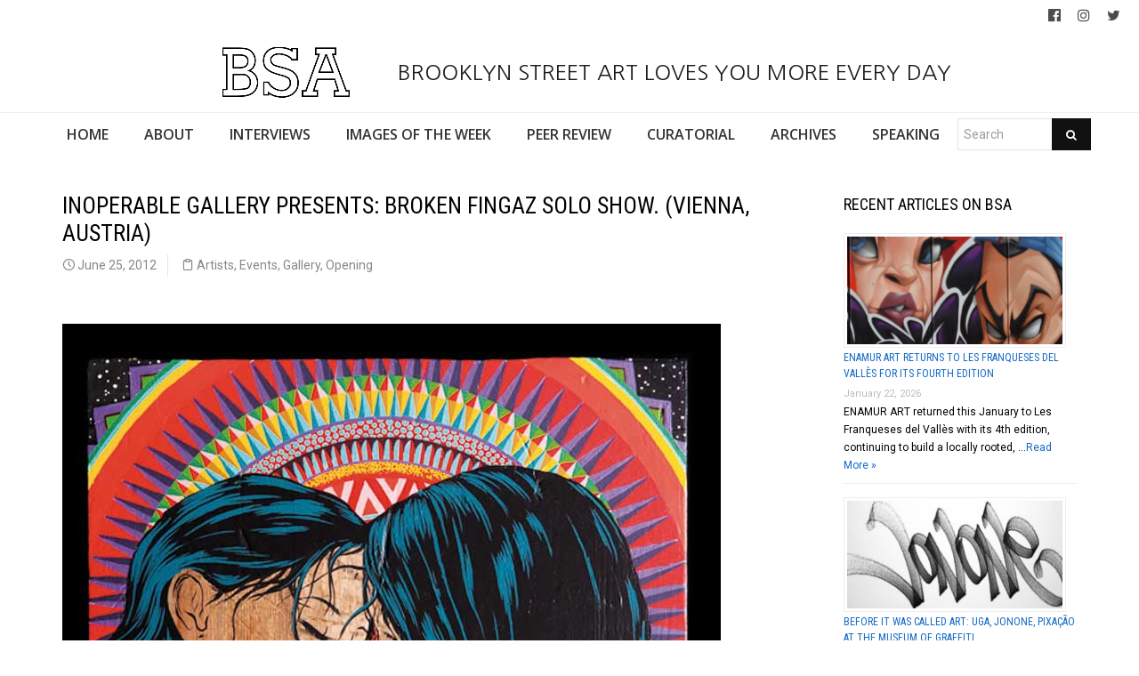

--- FILE ---
content_type: text/html; charset=UTF-8
request_url: https://www.brooklynstreetart.com/2012/06/25/inoperable-gallery-presents-broken-fingaz-solo-show-vienna-austria/
body_size: 17825
content:
<!DOCTYPE html>
<html lang="en-US">
    <head>
        <meta charset="UTF-8" />
        <title>Inoperable Gallery Presents: Broken Fingaz Solo Show. (Vienna, Austria) | Brooklyn Street Art</title>
        <meta content="width=device-width, initial-scale=1.0" name="viewport">
        <link rel="pingback" href="https://www.brooklynstreetart.com/theblog/xmlrpc.php" /><meta name='robots' content='max-image-preview:large' />
<link rel="alternate" type="application/rss+xml" title="Brooklyn Street Art &raquo; Feed" href="https://www.brooklynstreetart.com/feed/" />
<link rel="alternate" type="application/rss+xml" title="Brooklyn Street Art &raquo; Comments Feed" href="https://www.brooklynstreetart.com/comments/feed/" />
<link rel="alternate" title="oEmbed (JSON)" type="application/json+oembed" href="https://www.brooklynstreetart.com/wp-json/oembed/1.0/embed?url=https%3A%2F%2Fwww.brooklynstreetart.com%2F2012%2F06%2F25%2Finoperable-gallery-presents-broken-fingaz-solo-show-vienna-austria%2F" />
<link rel="alternate" title="oEmbed (XML)" type="text/xml+oembed" href="https://www.brooklynstreetart.com/wp-json/oembed/1.0/embed?url=https%3A%2F%2Fwww.brooklynstreetart.com%2F2012%2F06%2F25%2Finoperable-gallery-presents-broken-fingaz-solo-show-vienna-austria%2F&#038;format=xml" />
<style id='wp-img-auto-sizes-contain-inline-css' type='text/css'>
img:is([sizes=auto i],[sizes^="auto," i]){contain-intrinsic-size:3000px 1500px}
/*# sourceURL=wp-img-auto-sizes-contain-inline-css */
</style>
<link rel='stylesheet' id='sbi_styles-css' href='https://www.brooklynstreetart.com/theblog/wp-content/plugins/instagram-feed/css/sbi-styles.min.css?ver=6.10.0' type='text/css' media='all' />
<style id='wp-emoji-styles-inline-css' type='text/css'>

	img.wp-smiley, img.emoji {
		display: inline !important;
		border: none !important;
		box-shadow: none !important;
		height: 1em !important;
		width: 1em !important;
		margin: 0 0.07em !important;
		vertical-align: -0.1em !important;
		background: none !important;
		padding: 0 !important;
	}
/*# sourceURL=wp-emoji-styles-inline-css */
</style>
<style id='wp-block-library-inline-css' type='text/css'>
:root{--wp-block-synced-color:#7a00df;--wp-block-synced-color--rgb:122,0,223;--wp-bound-block-color:var(--wp-block-synced-color);--wp-editor-canvas-background:#ddd;--wp-admin-theme-color:#007cba;--wp-admin-theme-color--rgb:0,124,186;--wp-admin-theme-color-darker-10:#006ba1;--wp-admin-theme-color-darker-10--rgb:0,107,160.5;--wp-admin-theme-color-darker-20:#005a87;--wp-admin-theme-color-darker-20--rgb:0,90,135;--wp-admin-border-width-focus:2px}@media (min-resolution:192dpi){:root{--wp-admin-border-width-focus:1.5px}}.wp-element-button{cursor:pointer}:root .has-very-light-gray-background-color{background-color:#eee}:root .has-very-dark-gray-background-color{background-color:#313131}:root .has-very-light-gray-color{color:#eee}:root .has-very-dark-gray-color{color:#313131}:root .has-vivid-green-cyan-to-vivid-cyan-blue-gradient-background{background:linear-gradient(135deg,#00d084,#0693e3)}:root .has-purple-crush-gradient-background{background:linear-gradient(135deg,#34e2e4,#4721fb 50%,#ab1dfe)}:root .has-hazy-dawn-gradient-background{background:linear-gradient(135deg,#faaca8,#dad0ec)}:root .has-subdued-olive-gradient-background{background:linear-gradient(135deg,#fafae1,#67a671)}:root .has-atomic-cream-gradient-background{background:linear-gradient(135deg,#fdd79a,#004a59)}:root .has-nightshade-gradient-background{background:linear-gradient(135deg,#330968,#31cdcf)}:root .has-midnight-gradient-background{background:linear-gradient(135deg,#020381,#2874fc)}:root{--wp--preset--font-size--normal:16px;--wp--preset--font-size--huge:42px}.has-regular-font-size{font-size:1em}.has-larger-font-size{font-size:2.625em}.has-normal-font-size{font-size:var(--wp--preset--font-size--normal)}.has-huge-font-size{font-size:var(--wp--preset--font-size--huge)}.has-text-align-center{text-align:center}.has-text-align-left{text-align:left}.has-text-align-right{text-align:right}.has-fit-text{white-space:nowrap!important}#end-resizable-editor-section{display:none}.aligncenter{clear:both}.items-justified-left{justify-content:flex-start}.items-justified-center{justify-content:center}.items-justified-right{justify-content:flex-end}.items-justified-space-between{justify-content:space-between}.screen-reader-text{border:0;clip-path:inset(50%);height:1px;margin:-1px;overflow:hidden;padding:0;position:absolute;width:1px;word-wrap:normal!important}.screen-reader-text:focus{background-color:#ddd;clip-path:none;color:#444;display:block;font-size:1em;height:auto;left:5px;line-height:normal;padding:15px 23px 14px;text-decoration:none;top:5px;width:auto;z-index:100000}html :where(.has-border-color){border-style:solid}html :where([style*=border-top-color]){border-top-style:solid}html :where([style*=border-right-color]){border-right-style:solid}html :where([style*=border-bottom-color]){border-bottom-style:solid}html :where([style*=border-left-color]){border-left-style:solid}html :where([style*=border-width]){border-style:solid}html :where([style*=border-top-width]){border-top-style:solid}html :where([style*=border-right-width]){border-right-style:solid}html :where([style*=border-bottom-width]){border-bottom-style:solid}html :where([style*=border-left-width]){border-left-style:solid}html :where(img[class*=wp-image-]){height:auto;max-width:100%}:where(figure){margin:0 0 1em}html :where(.is-position-sticky){--wp-admin--admin-bar--position-offset:var(--wp-admin--admin-bar--height,0px)}@media screen and (max-width:600px){html :where(.is-position-sticky){--wp-admin--admin-bar--position-offset:0px}}

/*# sourceURL=wp-block-library-inline-css */
</style><style id='wp-block-paragraph-inline-css' type='text/css'>
.is-small-text{font-size:.875em}.is-regular-text{font-size:1em}.is-large-text{font-size:2.25em}.is-larger-text{font-size:3em}.has-drop-cap:not(:focus):first-letter{float:left;font-size:8.4em;font-style:normal;font-weight:100;line-height:.68;margin:.05em .1em 0 0;text-transform:uppercase}body.rtl .has-drop-cap:not(:focus):first-letter{float:none;margin-left:.1em}p.has-drop-cap.has-background{overflow:hidden}:root :where(p.has-background){padding:1.25em 2.375em}:where(p.has-text-color:not(.has-link-color)) a{color:inherit}p.has-text-align-left[style*="writing-mode:vertical-lr"],p.has-text-align-right[style*="writing-mode:vertical-rl"]{rotate:180deg}
/*# sourceURL=https://www.brooklynstreetart.com/theblog/wp-includes/blocks/paragraph/style.min.css */
</style>
<style id='wp-block-quote-inline-css' type='text/css'>
.wp-block-quote{box-sizing:border-box;overflow-wrap:break-word}.wp-block-quote.is-large:where(:not(.is-style-plain)),.wp-block-quote.is-style-large:where(:not(.is-style-plain)){margin-bottom:1em;padding:0 1em}.wp-block-quote.is-large:where(:not(.is-style-plain)) p,.wp-block-quote.is-style-large:where(:not(.is-style-plain)) p{font-size:1.5em;font-style:italic;line-height:1.6}.wp-block-quote.is-large:where(:not(.is-style-plain)) cite,.wp-block-quote.is-large:where(:not(.is-style-plain)) footer,.wp-block-quote.is-style-large:where(:not(.is-style-plain)) cite,.wp-block-quote.is-style-large:where(:not(.is-style-plain)) footer{font-size:1.125em;text-align:right}.wp-block-quote>cite{display:block}
/*# sourceURL=https://www.brooklynstreetart.com/theblog/wp-includes/blocks/quote/style.min.css */
</style>
<style id='global-styles-inline-css' type='text/css'>
:root{--wp--preset--aspect-ratio--square: 1;--wp--preset--aspect-ratio--4-3: 4/3;--wp--preset--aspect-ratio--3-4: 3/4;--wp--preset--aspect-ratio--3-2: 3/2;--wp--preset--aspect-ratio--2-3: 2/3;--wp--preset--aspect-ratio--16-9: 16/9;--wp--preset--aspect-ratio--9-16: 9/16;--wp--preset--color--black: #000000;--wp--preset--color--cyan-bluish-gray: #abb8c3;--wp--preset--color--white: #ffffff;--wp--preset--color--pale-pink: #f78da7;--wp--preset--color--vivid-red: #cf2e2e;--wp--preset--color--luminous-vivid-orange: #ff6900;--wp--preset--color--luminous-vivid-amber: #fcb900;--wp--preset--color--light-green-cyan: #7bdcb5;--wp--preset--color--vivid-green-cyan: #00d084;--wp--preset--color--pale-cyan-blue: #8ed1fc;--wp--preset--color--vivid-cyan-blue: #0693e3;--wp--preset--color--vivid-purple: #9b51e0;--wp--preset--gradient--vivid-cyan-blue-to-vivid-purple: linear-gradient(135deg,rgb(6,147,227) 0%,rgb(155,81,224) 100%);--wp--preset--gradient--light-green-cyan-to-vivid-green-cyan: linear-gradient(135deg,rgb(122,220,180) 0%,rgb(0,208,130) 100%);--wp--preset--gradient--luminous-vivid-amber-to-luminous-vivid-orange: linear-gradient(135deg,rgb(252,185,0) 0%,rgb(255,105,0) 100%);--wp--preset--gradient--luminous-vivid-orange-to-vivid-red: linear-gradient(135deg,rgb(255,105,0) 0%,rgb(207,46,46) 100%);--wp--preset--gradient--very-light-gray-to-cyan-bluish-gray: linear-gradient(135deg,rgb(238,238,238) 0%,rgb(169,184,195) 100%);--wp--preset--gradient--cool-to-warm-spectrum: linear-gradient(135deg,rgb(74,234,220) 0%,rgb(151,120,209) 20%,rgb(207,42,186) 40%,rgb(238,44,130) 60%,rgb(251,105,98) 80%,rgb(254,248,76) 100%);--wp--preset--gradient--blush-light-purple: linear-gradient(135deg,rgb(255,206,236) 0%,rgb(152,150,240) 100%);--wp--preset--gradient--blush-bordeaux: linear-gradient(135deg,rgb(254,205,165) 0%,rgb(254,45,45) 50%,rgb(107,0,62) 100%);--wp--preset--gradient--luminous-dusk: linear-gradient(135deg,rgb(255,203,112) 0%,rgb(199,81,192) 50%,rgb(65,88,208) 100%);--wp--preset--gradient--pale-ocean: linear-gradient(135deg,rgb(255,245,203) 0%,rgb(182,227,212) 50%,rgb(51,167,181) 100%);--wp--preset--gradient--electric-grass: linear-gradient(135deg,rgb(202,248,128) 0%,rgb(113,206,126) 100%);--wp--preset--gradient--midnight: linear-gradient(135deg,rgb(2,3,129) 0%,rgb(40,116,252) 100%);--wp--preset--font-size--small: 13px;--wp--preset--font-size--medium: 20px;--wp--preset--font-size--large: 36px;--wp--preset--font-size--x-large: 42px;--wp--preset--spacing--20: 0.44rem;--wp--preset--spacing--30: 0.67rem;--wp--preset--spacing--40: 1rem;--wp--preset--spacing--50: 1.5rem;--wp--preset--spacing--60: 2.25rem;--wp--preset--spacing--70: 3.38rem;--wp--preset--spacing--80: 5.06rem;--wp--preset--shadow--natural: 6px 6px 9px rgba(0, 0, 0, 0.2);--wp--preset--shadow--deep: 12px 12px 50px rgba(0, 0, 0, 0.4);--wp--preset--shadow--sharp: 6px 6px 0px rgba(0, 0, 0, 0.2);--wp--preset--shadow--outlined: 6px 6px 0px -3px rgb(255, 255, 255), 6px 6px rgb(0, 0, 0);--wp--preset--shadow--crisp: 6px 6px 0px rgb(0, 0, 0);}:where(.is-layout-flex){gap: 0.5em;}:where(.is-layout-grid){gap: 0.5em;}body .is-layout-flex{display: flex;}.is-layout-flex{flex-wrap: wrap;align-items: center;}.is-layout-flex > :is(*, div){margin: 0;}body .is-layout-grid{display: grid;}.is-layout-grid > :is(*, div){margin: 0;}:where(.wp-block-columns.is-layout-flex){gap: 2em;}:where(.wp-block-columns.is-layout-grid){gap: 2em;}:where(.wp-block-post-template.is-layout-flex){gap: 1.25em;}:where(.wp-block-post-template.is-layout-grid){gap: 1.25em;}.has-black-color{color: var(--wp--preset--color--black) !important;}.has-cyan-bluish-gray-color{color: var(--wp--preset--color--cyan-bluish-gray) !important;}.has-white-color{color: var(--wp--preset--color--white) !important;}.has-pale-pink-color{color: var(--wp--preset--color--pale-pink) !important;}.has-vivid-red-color{color: var(--wp--preset--color--vivid-red) !important;}.has-luminous-vivid-orange-color{color: var(--wp--preset--color--luminous-vivid-orange) !important;}.has-luminous-vivid-amber-color{color: var(--wp--preset--color--luminous-vivid-amber) !important;}.has-light-green-cyan-color{color: var(--wp--preset--color--light-green-cyan) !important;}.has-vivid-green-cyan-color{color: var(--wp--preset--color--vivid-green-cyan) !important;}.has-pale-cyan-blue-color{color: var(--wp--preset--color--pale-cyan-blue) !important;}.has-vivid-cyan-blue-color{color: var(--wp--preset--color--vivid-cyan-blue) !important;}.has-vivid-purple-color{color: var(--wp--preset--color--vivid-purple) !important;}.has-black-background-color{background-color: var(--wp--preset--color--black) !important;}.has-cyan-bluish-gray-background-color{background-color: var(--wp--preset--color--cyan-bluish-gray) !important;}.has-white-background-color{background-color: var(--wp--preset--color--white) !important;}.has-pale-pink-background-color{background-color: var(--wp--preset--color--pale-pink) !important;}.has-vivid-red-background-color{background-color: var(--wp--preset--color--vivid-red) !important;}.has-luminous-vivid-orange-background-color{background-color: var(--wp--preset--color--luminous-vivid-orange) !important;}.has-luminous-vivid-amber-background-color{background-color: var(--wp--preset--color--luminous-vivid-amber) !important;}.has-light-green-cyan-background-color{background-color: var(--wp--preset--color--light-green-cyan) !important;}.has-vivid-green-cyan-background-color{background-color: var(--wp--preset--color--vivid-green-cyan) !important;}.has-pale-cyan-blue-background-color{background-color: var(--wp--preset--color--pale-cyan-blue) !important;}.has-vivid-cyan-blue-background-color{background-color: var(--wp--preset--color--vivid-cyan-blue) !important;}.has-vivid-purple-background-color{background-color: var(--wp--preset--color--vivid-purple) !important;}.has-black-border-color{border-color: var(--wp--preset--color--black) !important;}.has-cyan-bluish-gray-border-color{border-color: var(--wp--preset--color--cyan-bluish-gray) !important;}.has-white-border-color{border-color: var(--wp--preset--color--white) !important;}.has-pale-pink-border-color{border-color: var(--wp--preset--color--pale-pink) !important;}.has-vivid-red-border-color{border-color: var(--wp--preset--color--vivid-red) !important;}.has-luminous-vivid-orange-border-color{border-color: var(--wp--preset--color--luminous-vivid-orange) !important;}.has-luminous-vivid-amber-border-color{border-color: var(--wp--preset--color--luminous-vivid-amber) !important;}.has-light-green-cyan-border-color{border-color: var(--wp--preset--color--light-green-cyan) !important;}.has-vivid-green-cyan-border-color{border-color: var(--wp--preset--color--vivid-green-cyan) !important;}.has-pale-cyan-blue-border-color{border-color: var(--wp--preset--color--pale-cyan-blue) !important;}.has-vivid-cyan-blue-border-color{border-color: var(--wp--preset--color--vivid-cyan-blue) !important;}.has-vivid-purple-border-color{border-color: var(--wp--preset--color--vivid-purple) !important;}.has-vivid-cyan-blue-to-vivid-purple-gradient-background{background: var(--wp--preset--gradient--vivid-cyan-blue-to-vivid-purple) !important;}.has-light-green-cyan-to-vivid-green-cyan-gradient-background{background: var(--wp--preset--gradient--light-green-cyan-to-vivid-green-cyan) !important;}.has-luminous-vivid-amber-to-luminous-vivid-orange-gradient-background{background: var(--wp--preset--gradient--luminous-vivid-amber-to-luminous-vivid-orange) !important;}.has-luminous-vivid-orange-to-vivid-red-gradient-background{background: var(--wp--preset--gradient--luminous-vivid-orange-to-vivid-red) !important;}.has-very-light-gray-to-cyan-bluish-gray-gradient-background{background: var(--wp--preset--gradient--very-light-gray-to-cyan-bluish-gray) !important;}.has-cool-to-warm-spectrum-gradient-background{background: var(--wp--preset--gradient--cool-to-warm-spectrum) !important;}.has-blush-light-purple-gradient-background{background: var(--wp--preset--gradient--blush-light-purple) !important;}.has-blush-bordeaux-gradient-background{background: var(--wp--preset--gradient--blush-bordeaux) !important;}.has-luminous-dusk-gradient-background{background: var(--wp--preset--gradient--luminous-dusk) !important;}.has-pale-ocean-gradient-background{background: var(--wp--preset--gradient--pale-ocean) !important;}.has-electric-grass-gradient-background{background: var(--wp--preset--gradient--electric-grass) !important;}.has-midnight-gradient-background{background: var(--wp--preset--gradient--midnight) !important;}.has-small-font-size{font-size: var(--wp--preset--font-size--small) !important;}.has-medium-font-size{font-size: var(--wp--preset--font-size--medium) !important;}.has-large-font-size{font-size: var(--wp--preset--font-size--large) !important;}.has-x-large-font-size{font-size: var(--wp--preset--font-size--x-large) !important;}
/*# sourceURL=global-styles-inline-css */
</style>

<style id='classic-theme-styles-inline-css' type='text/css'>
/*! This file is auto-generated */
.wp-block-button__link{color:#fff;background-color:#32373c;border-radius:9999px;box-shadow:none;text-decoration:none;padding:calc(.667em + 2px) calc(1.333em + 2px);font-size:1.125em}.wp-block-file__button{background:#32373c;color:#fff;text-decoration:none}
/*# sourceURL=/wp-includes/css/classic-themes.min.css */
</style>
<link rel='stylesheet' id='caxton-front-css' href='https://www.brooklynstreetart.com/theblog/wp-content/plugins/caxton/assets/front.css?ver=1.30.0' type='text/css' media='all' />
<link rel='stylesheet' id='wppopups-base-css' href='https://www.brooklynstreetart.com/theblog/wp-content/plugins/wp-popups-lite/src/assets/css/wppopups-base.css?ver=2.2.0.3' type='text/css' media='all' />
<link rel='stylesheet' id='parent-style-css' href='https://www.brooklynstreetart.com/theblog/wp-content/themes/lambda-child/style.css?ver=6.9' type='text/css' media='all' />
<link rel='stylesheet' id='lambda-bootstrap-css' href='https://www.brooklynstreetart.com/theblog/wp-content/themes/lambda/assets/css/bootstrap.min.css?ver=6.9' type='text/css' media='all' />
<link rel='stylesheet' id='mediaelement-css' href='https://www.brooklynstreetart.com/theblog/wp-includes/js/mediaelement/mediaelementplayer-legacy.min.css?ver=4.2.17' type='text/css' media='all' />
<link rel='stylesheet' id='wp-mediaelement-css' href='https://www.brooklynstreetart.com/theblog/wp-includes/js/mediaelement/wp-mediaelement.min.css?ver=6.9' type='text/css' media='all' />
<link rel='stylesheet' id='lambda-theme-css' href='https://www.brooklynstreetart.com/theblog/wp-content/themes/lambda/assets/css/theme.min.css?ver=6.9' type='text/css' media='all' />
<link rel='stylesheet' id='lambda-vc-frontend-css' href='https://www.brooklynstreetart.com/theblog/wp-content/themes/lambda/inc/assets/stylesheets/visual-composer/vc-frontend.css?ver=6.9' type='text/css' media='all' />
<link rel='stylesheet' id='lambda-theme-stack-css' href='https://www.brooklynstreetart.com/theblog/wp-content/uploads/lambda/stack-113021.css?ver=6.9' type='text/css' media='all' />
<link rel='stylesheet' id='recent-posts-widget-with-thumbnails-public-style-css' href='https://www.brooklynstreetart.com/theblog/wp-content/plugins/recent-posts-widget-with-thumbnails/public.css?ver=7.1.1' type='text/css' media='all' />
<!--n2css--><!--n2js--><script type="text/javascript" src="https://www.brooklynstreetart.com/theblog/wp-includes/js/jquery/jquery.min.js?ver=3.7.1" id="jquery-core-js"></script>
<script type="text/javascript" src="https://www.brooklynstreetart.com/theblog/wp-includes/js/jquery/jquery-migrate.min.js?ver=3.4.1" id="jquery-migrate-js"></script>
<script type="text/javascript" src="https://www.brooklynstreetart.com/theblog/wp-content/themes/lambda-child/js/extended.js?ver=1.0" id="extended-functions-js"></script>
<script type="text/javascript" src="https://www.brooklynstreetart.com/theblog/wp-content/plugins/related-posts-thumbnails/assets/js/front.min.js?ver=4.3.1" id="rpt_front_style-js"></script>
<script type="text/javascript" src="https://www.brooklynstreetart.com/theblog/wp-content/plugins/related-posts-thumbnails/assets/js/lazy-load.js?ver=4.3.1" id="rpt-lazy-load-js"></script>
<link rel="https://api.w.org/" href="https://www.brooklynstreetart.com/wp-json/" /><link rel="alternate" title="JSON" type="application/json" href="https://www.brooklynstreetart.com/wp-json/wp/v2/posts/32958" /><link rel="EditURI" type="application/rsd+xml" title="RSD" href="https://www.brooklynstreetart.com/theblog/xmlrpc.php?rsd" />
<meta name="generator" content="WordPress 6.9" />
<link rel="canonical" href="https://www.brooklynstreetart.com/2012/06/25/inoperable-gallery-presents-broken-fingaz-solo-show-vienna-austria/" />
<link rel='shortlink' href='https://www.brooklynstreetart.com/?p=32958' />
        <style>
            #related_posts_thumbnails li {
                border-right: 1px solid #dddddd;
                background-color: #ffffff            }

            #related_posts_thumbnails li:hover {
                background-color: #eeeeee;
            }

            .relpost_content {
                font-size: 18px;
                color: #333333;
            }

            .relpost-block-single {
                background-color: #ffffff;
                border-right: 1px solid #dddddd;
                border-left: 1px solid #dddddd;
                margin-right: -1px;
            }

            .relpost-block-single:hover {
                background-color: #eeeeee;
            }
        </style>

        <style type="text/css" id="spu-css-180615" class="spu-css">		#spu-bg-180615 {
			background-color: rgba(115, 86, 86, 0.33);
		}

		#spu-180615 .spu-close {
			font-size: 40px;
			color: rgb(255, 255, 255);
			text-shadow: 0 1px 0 #000;
		}

		#spu-180615 .spu-close:hover {
			color: #000;
		}

		#spu-180615 {
			background-color: rgb(31, 146, 218);
			max-width: 350px;
			border-radius: 0px;
			
					height: auto;
					box-shadow:  0px 0px 0px 0px rgb(25, 85, 234);
				}

		#spu-180615 .spu-container {
					border: 3px solid;
			border-color: rgb(251, 253, 255);
			border-radius: 0px;
			margin: 15px;
					padding: 10px;
			height: calc(100% - 30px);
		}
		.wpforms-field-label, .wpforms-field-sublabel {color: white !important;}						</style>
		<link rel="icon" href="https://www.brooklynstreetart.com/theblog/wp-content/uploads/2018/11/cropped-BSA-LOGO-BLACK-2013-512-square-no-url-32x32.jpg" sizes="32x32" />
<link rel="icon" href="https://www.brooklynstreetart.com/theblog/wp-content/uploads/2018/11/cropped-BSA-LOGO-BLACK-2013-512-square-no-url-192x192.jpg" sizes="192x192" />
<link rel="apple-touch-icon" href="https://www.brooklynstreetart.com/theblog/wp-content/uploads/2018/11/cropped-BSA-LOGO-BLACK-2013-512-square-no-url-180x180.jpg" />
<meta name="msapplication-TileImage" content="https://www.brooklynstreetart.com/theblog/wp-content/uploads/2018/11/cropped-BSA-LOGO-BLACK-2013-512-square-no-url-270x270.jpg" />
<link href="//fonts.googleapis.com/css?family=Roboto:400%7CRoboto+Condensed:700,400%7CNanum+Gothic%7COpen+Sans:600&amp;subset=latin,latin,latin,latin" rel="stylesheet" type="text/css">    <link rel='stylesheet' id='rpwe-style-css' href='https://www.brooklynstreetart.com/theblog/wp-content/plugins/recent-posts-widget-extended/assets/css/rpwe-frontend.css?ver=2.0.2' type='text/css' media='all' />
<link rel='stylesheet' id='wpforms-classic-full-css' href='https://www.brooklynstreetart.com/theblog/wp-content/plugins/wpforms-lite/assets/css/frontend/classic/wpforms-full.min.css?ver=1.9.8.7' type='text/css' media='all' />
</head>
    <body class="wp-singular post-template-default single single-post postid-32958 single-format-standard wp-theme-lambda wp-child-theme-lambda-child pace-on pace-minimal">
        <div class="pace-overlay"></div>
        <div class="top-bar ">
    <div class="container-fullwidth">
        <div class="top top-left">
                    </div>
        <div class="top top-right">
            <div id="oxywidgetsocial-2" class="sidebar-widget text-right small-screen-center widget_social"><ul class="unstyled inline social-icons social-simple social-normal"><li><a target="_blank" data-iconcolor="#3b9999" href="https://www.facebook.com/BrooklynStreetArtFanPage/"><i class="fa fa-facebook-official"></i></a></li><li><a target="_blank" data-iconcolor="#634d40" href="https://www.instagram.com/bkstreetart/"><i class="fa fa-instagram"></i></a></li><li><a target="_blank" data-iconcolor="#00acee" href="https://twitter.com/bkstreetart"><i class="fa fa-twitter"></i></a></li></ul></div>        </div>
    </div>
</div>
<div id="masthead" class="menu navbar navbar-static-top header-logo-center-menu-below oxy-mega-menu navbar-not-sticky navbar-mobile-stuck text-none" role="banner">
    <div class="logo-navbar container-logo">
        <div class="container-fullwidth">
            <div class="navbar-header">
                <button type="button" class="navbar-toggle collapsed" data-toggle="collapse" data-target=".main-navbar">
                    <span class="icon-bar"></span>
                    <span class="icon-bar"></span>
                    <span class="icon-bar"></span>
                </button>
                <a href="https://www.brooklynstreetart.com" class="navbar-brand">
            <img src="https://www.brooklynstreetart.com/theblog/wp-content/uploads/2019/01/BSA-LOGO-BLACK-OUTLINES-NO-URL-centered-within-margin-frame-2019.jpg" alt="Brooklyn Street Art">
         BROOKLYN STREET ART LOVES YOU MORE EVERY DAY</a>
                <div class="logo-sidebar">
                                    </div>
            </div>
        </div>
    </div>
    <div class="container-fullwidth">
        <div class="nav-container clearfix">
            <nav class="collapse navbar-collapse main-navbar" role="navigation">
                <div class="menu-container"><ul id="menu-main-navigation" class="nav navbar-nav"><li id="menu-item-113038" class="menu-item menu-item-type-post_type menu-item-object-page menu-item-home menu-item-113038"><a href="https://www.brooklynstreetart.com/">HOME</a></li>
<li id="menu-item-113216" class="menu-item menu-item-type-post_type menu-item-object-page menu-item-113216"><a href="https://www.brooklynstreetart.com/new-about-bsa/">ABOUT</a></li>
<li id="menu-item-113050" class="menu-item menu-item-type-post_type menu-item-object-page menu-item-113050"><a href="https://www.brooklynstreetart.com/interviews/">INTERVIEWS</a></li>
<li id="menu-item-113114" class="menu-item menu-item-type-post_type menu-item-object-page menu-item-113114"><a href="https://www.brooklynstreetart.com/bsa-images-of-the-week/">IMAGES OF THE WEEK</a></li>
<li id="menu-item-113217" class="menu-item menu-item-type-post_type menu-item-object-page menu-item-113217"><a href="https://www.brooklynstreetart.com/peer-review/">PEER REVIEW</a></li>
<li id="menu-item-113325" class="menu-item menu-item-type-post_type menu-item-object-page menu-item-113325"><a href="https://www.brooklynstreetart.com/curatorial/">CURATORIAL</a></li>
<li id="menu-item-113329" class="menu-item menu-item-type-post_type menu-item-object-page menu-item-113329"><a href="https://www.brooklynstreetart.com/archives/">ARCHIVES</a></li>
<li id="menu-item-113323" class="menu-item menu-item-type-post_type menu-item-object-page menu-item-113323"><a href="https://www.brooklynstreetart.com/lectures-panels-multimedia/">SPEAKING</a></li>
<li><form role="search" method="get" id="searchform" action="https://www.brooklynstreetart.com/"><div class="input-group"><input type="text" value="" name="s" id="s" class="form-control" placeholder="Search"/><span class="input-group-btn"><button class="btn btn-primary" type="submit" id="searchsubmit" value="Search"><i class="fa fa-search"></i></button></span></div></form></li></ul></div><div class="menu-sidebar">
    </div>
            </nav>
        </div>
    </div>
</div>        <div id="content" role="main"><section class="section  text-normal section-text-no-shadow section-inner-no-shadow section-normal section-opaque" >
    
    <div class="background-overlay grid-overlay-0 " style="background-color: rgba(0,0,0,0);"></div>

    <div class="container container-vertical-default">
        <div class="row vertical-default">
            <header class="blog-header small-screen-center text-normal col-md-12">
    <h1 class="text-left  element-top-20 element-bottom-20 text-normal normal default" data-os-animation="none" data-os-animation-delay="0s" >
     </h1>    
</header>
        </div>
    </div>
</section><section class="section">
    <div class="container">
        <div class="row element-top-20 element-bottom-20">
            <div class="col-md-9 blog-list-layout-normal">
                <article id="post-32958" class="post-32958 post type-post status-publish format-standard hentry category-artists category-events category-gallery category-opening tag-austria tag-broken-fingaz tag-brooklyn-street-art tag-inoperable-gallery tag-vienna">
    
    
            <header class="post-head small-screen-center">
            <h1 class="post-title">
            Inoperable Gallery Presents: Broken Fingaz Solo Show. (Vienna, Austria)        </h1>
    
            <div class="post-details">
    <span class="post-date">
        <i class="icon-clock"></i>
        June 25, 2012    </span>
    <span class="post-category">
        <i class="icon-clipboard"></i>
        <a href="https://www.brooklynstreetart.com/category/artists/" rel="tag">Artists</a>, <a href="https://www.brooklynstreetart.com/category/events/" rel="tag">Events</a>, <a href="https://www.brooklynstreetart.com/category/gallery/" rel="tag">Gallery</a>, <a href="https://www.brooklynstreetart.com/category/opening/" rel="tag">Opening</a>    </span>
</div>    </header>    
    <div class="post-body">
        <p><span style="color: #ffffff;">Broken Fingaz</span><br />
<a href="http://www.brooklynstreetart.com/theblog/wp-content/uploads/2012/06/brooklyn-street-art-broken_fingaz-inoparable-gallery-1.jpg"><img fetchpriority="high" decoding="async" class="alignnone size-full wp-image-32959" title="brooklyn-street-art-broken_fingaz-inoparable-gallery-1" src="http://www.brooklynstreetart.com/theblog/wp-content/uploads/2012/06/brooklyn-street-art-broken_fingaz-inoparable-gallery-1.jpg" alt="" width="740" height="1050" srcset="https://www.brooklynstreetart.com/theblog/wp-content/uploads/2012/06/brooklyn-street-art-broken_fingaz-inoparable-gallery-1.jpg 740w, https://www.brooklynstreetart.com/theblog/wp-content/uploads/2012/06/brooklyn-street-art-broken_fingaz-inoparable-gallery-1-400x567.jpg 400w, https://www.brooklynstreetart.com/theblog/wp-content/uploads/2012/06/brooklyn-street-art-broken_fingaz-inoparable-gallery-1-721x1024.jpg 721w" sizes="(max-width: 740px) 100vw, 740px" /></a></p>
<p>The Israeli crew will be making their way to Vienna for their next show. The boys were just in London where they presented a selection of past and present works along with some great installations. Parts of this show will now migrate into the walls of INOPERAbLE.</p>
<p><a href="http://www.brooklynstreetart.com/theblog/wp-content/uploads/2012/06/brooklyn-street-art-broken_fingaz-inoparable-gallery.jpg"><img decoding="async" class="alignnone size-full wp-image-32960" title="brooklyn-street-art-broken_fingaz-inoparable-gallery" src="http://www.brooklynstreetart.com/theblog/wp-content/uploads/2012/06/brooklyn-street-art-broken_fingaz-inoparable-gallery.jpg" alt="" width="740" height="821" srcset="https://www.brooklynstreetart.com/theblog/wp-content/uploads/2012/06/brooklyn-street-art-broken_fingaz-inoparable-gallery.jpg 740w, https://www.brooklynstreetart.com/theblog/wp-content/uploads/2012/06/brooklyn-street-art-broken_fingaz-inoparable-gallery-400x443.jpg 400w" sizes="(max-width: 740px) 100vw, 740px" /></a></p>
<div id="postcontent">
<h2>INOPERAbLE</h2>
<p>Nathalie Halgand &amp; 401RUSH (aka Nicholas Platzer)</p>
<p>Burggasse 24<br />
1070 Vienna, Austria</p>
<h2>Operable Hours: Tu-Fr 13-18h, Sa 13-17h</h2>
<p><a href="http://www.inoperable.at/">http://www.inoperable.at/</a></p>
</div>
<!-- relpost-thumb-wrapper --><div class="relpost-thumb-wrapper"><!-- filter-class --><div class="relpost-thumb-container"><style>.relpost-block-single-image, .relpost-post-image { margin-bottom: 10px; }</style><h3>Other Articles You May Like from BSA:</h3><div style="clear: both"></div><div style="clear: both"></div><!-- relpost-block-container --><div class="relpost-block-container relpost-block-column-layout" style="--relposth-columns: 3;--relposth-columns_t: 2; --relposth-columns_m: 2"><a href="https://www.brooklynstreetart.com/2017/08/01/the-melting-earth-and-ino-at-bloop-fest-ibiza-2017/"class="relpost-block-single" ><div class="relpost-custom-block-single"><div class="relpost-block-single-image rpt-lazyload" aria-hidden="true" role="img" data-bg="https://www.brooklynstreetart.com/theblog/wp-content/uploads/2017/08/brooklyn-street-art-INO-Bloop_Festival_Ibiza_2017_web-2.jpg" style="background: transparent no-repeat scroll 0% 0%; width: 150px; height: 150px; aspect-ratio: 1/1;"></div><div class="relpost-block-single-text"  style="height: 150px;font-family: Arial;  font-size: 18px;  color: #333333;"><h2 class="relpost_card_title">The &quot;Melting Earth&quot; and INO at Bloop Fest Ibiza 2017</h2><div class="relpost_card_exerpt">Topical and timely, street artist INO has the scoop on global warming right now at the Bloop Festival in Ibiza, Spain.

INO "Melting Earth". Bloop Festival 2017. Ibiza, Spain. July 2017. (photo © Mr...</div></div></div></a><a href="https://www.brooklynstreetart.com/2023/12/19/photos-of-2023-on-bsa-12-shepard-and-vhils-and-a-tale-of-2-truths-in-la/"class="relpost-block-single" ><div class="relpost-custom-block-single"><div class="relpost-block-single-image rpt-lazyload" aria-hidden="true" role="img" data-bg="https://www.brooklynstreetart.com/theblog/wp-content/uploads/2023/12/Christmas-2023-BSA-Banners-web-11-150x150.jpg" style="background: transparent no-repeat scroll 0% 0%; width: 150px; height: 150px; aspect-ratio: 1/1;"></div><div class="relpost-block-single-text"  style="height: 150px;font-family: Arial;  font-size: 18px;  color: #333333;"><h2 class="relpost_card_title">Photos of 2023 on BSA – #12: Shepard and Vhils and a Tale of 2 Truths in LA</h2><div class="relpost_card_exerpt">




We’re celebrating the end of one year and the beginning of the next by thanking BSA Readers, Friends, and Family for your support in 2023. Picked by our followers, these photos are the heavily ci...</div></div></div></a><a href="https://www.brooklynstreetart.com/2025/10/16/in-fanzara-after-censorship-and-cuts-the-people-bring-miau-back-to-life/"class="relpost-block-single" ><div class="relpost-custom-block-single"><div class="relpost-block-single-image rpt-lazyload" aria-hidden="true" role="img" data-bg="https://www.brooklynstreetart.com/theblog/wp-content/uploads/2025/10/brooklyn-street-art-costi-amc-MIAU-fanzara-lluis-olive-bulbena-10-25-web-3-150x150.jpg" style="background: transparent no-repeat scroll 0% 0%; width: 150px; height: 150px; aspect-ratio: 1/1;"></div><div class="relpost-block-single-text"  style="height: 150px;font-family: Arial;  font-size: 18px;  color: #333333;"><h2 class="relpost_card_title">In Fanzara After Censorship and Cuts, the People Bring MIAU Back to Life</h2><div class="relpost_card_exerpt">
Sometimes street art festivals run headlong into battles with local politics or corporate brands that believe murals should only be decorative—certainly not inclusive of certain communities or certai...</div></div></div></a><a href="https://www.brooklynstreetart.com/2021/05/19/you-are-not-alone/"class="relpost-block-single" ><div class="relpost-custom-block-single"><div class="relpost-block-single-image rpt-lazyload" aria-hidden="true" role="img" data-bg="https://www.brooklynstreetart.com/theblog/wp-content/uploads/2021/05/brooklyn-street-art-dirty-bandits-jaime-rojo-05-21-web-1-150x150.jpg" style="background: transparent no-repeat scroll 0% 0%; width: 150px; height: 150px; aspect-ratio: 1/1;"></div><div class="relpost-block-single-text"  style="height: 150px;font-family: Arial;  font-size: 18px;  color: #333333;"><h2 class="relpost_card_title">You Are Not Alone</h2><div class="relpost_card_exerpt">
You are not alone. It's a simple phrase that offers a lot of comfort in difficult times.



For one long, horrible year we’ve been bound to each other by one single catastrophic event: Covid-19. The ...</div></div></div></a><a href="https://www.brooklynstreetart.com/2016/11/07/louis-masai-onward-ho-to-san-francisco-with-the-art-of-beeing/"class="relpost-block-single" ><div class="relpost-custom-block-single"><div class="relpost-block-single-image rpt-lazyload" aria-hidden="true" role="img" data-bg="https://www.brooklynstreetart.com/theblog/wp-content/uploads/2016/11/brooklyn-street-art-louis-masai-lmnotree-oaklandKO-10-16-web-1.jpg" style="background: transparent no-repeat scroll 0% 0%; width: 150px; height: 150px; aspect-ratio: 1/1;"></div><div class="relpost-block-single-text"  style="height: 150px;font-family: Arial;  font-size: 18px;  color: #333333;"><h2 class="relpost_card_title">Louis Masai: Onward Ho! To San Francisco with &quot;The Art Of Beeing&quot;</h2><div class="relpost_card_exerpt">


Onward Ho! We are Bioneers of the brave new world!
The “Art of Beeing” Tour has made it to San Francisco, and London muralist and Street Artist Louis Masai has met some bee keepers, painted som...</div></div></div></a></div><!-- close relpost-block-container --><div style="clear: both"></div></div><!-- close filter class --></div><!-- close relpost-thumb-wrapper -->    </div>

        

<div class="row">
    <div class="col-md-8">
        <div class="small-screen-center post-extras">
            <div class="post-tags">
                                    <a href="https://www.brooklynstreetart.com/tag/austria/" rel="tag">Austria</a> <a href="https://www.brooklynstreetart.com/tag/broken-fingaz/" rel="tag">Broken Fingaz</a> <a href="https://www.brooklynstreetart.com/tag/brooklyn-street-art/" rel="tag">Brooklyn Street Art</a> <a href="https://www.brooklynstreetart.com/tag/inoperable-gallery/" rel="tag">Inoperable Gallery</a> <a href="https://www.brooklynstreetart.com/tag/vienna/" rel="tag">Vienna</a>                            </div>
        </div>
    </div>

        <div class="col-md-4">
        <div class="text-right small-screen-center post-share">
                <div class="element-top-0 element-bottom-0" data-os-animation="none" data-os-animation-delay="0s">
                <ul class="social-icons text-normal social-sm social-simple social-circle ">
                            <li>
                    <a href="https://twitter.com/share?url=https://www.brooklynstreetart.com/2012/06/25/inoperable-gallery-presents-broken-fingaz-solo-show-vienna-austria/" target="_blank"  data-iconcolor="#00acee">
                        <i class="fa fa-twitter"></i>
                    </a>
                </li>
                                        <li>
                    <a href="https://plus.google.com/share?url=https://www.brooklynstreetart.com/2012/06/25/inoperable-gallery-presents-broken-fingaz-solo-show-vienna-austria/" target="_blank"  data-iconcolor="#dd1812">
                        <i class="fa fa-google-plus"></i>
                    </a>
                </li>
                                        <li>
                    <a href="http://www.facebook.com/sharer.php?u=https://www.brooklynstreetart.com/2012/06/25/inoperable-gallery-presents-broken-fingaz-solo-show-vienna-austria/" target="_blank"  data-iconcolor="#3b5998">
                        <i class="fa fa-facebook"></i>
                    </a>
                </li>
                                        <li>
                    <a href="//pinterest.com/pin/create/button/?url=https://www.brooklynstreetart.com/2012/06/25/inoperable-gallery-presents-broken-fingaz-solo-show-vienna-austria/&#038;description=Inoperable%20Gallery%20Presents%3A%20Broken%20Fingaz%20Solo%20Show.%20%28Vienna%2C%20Austria%29" target="_blank"  data-iconcolor="#C92228">
                        <i class="fa fa-pinterest"></i>
                    </a>
                </li>
                                            </ul>
    </div>        </div>
    </div>
    </div>

    <span class="hide"></span></article><nav id="nav-below" class="post-navigation">
    <ul class="pager">
                    <li class="previous">
                <a class="btn btn-primary btn-icon btn-icon-left" rel="prev" href="https://www.brooklynstreetart.com/2012/06/25/pawn-works-gallery-presents-jon-burgerman-the-hungry-games-chicago-ill/">
                    <i class="fa fa-angle-left"></i>
                    Previous                </a>
            </li>
                            <li class="next">
                <a class="btn btn-primary btn-icon btn-icon-right" rel="next" href="https://www.brooklynstreetart.com/2012/06/25/prescription-art-presents-lush-you-become-what-you-hate-a-solo-exhibition-london-uk/">
                    Next                    <i class="fa fa-angle-right"></i>
                </a>
            </li>
            </ul>
</nav><!-- nav-below -->
            </div>
            <div class="col-md-3 sidebar">
                <div id="rpwe_widget-2" class="sidebar-widget  rpwe_widget recent-posts-extended"><h3 class="sidebar-header">Recent Articles on BSA</h3><div  class="rpwe-block"><ul class="rpwe-ul"><li class="rpwe-li rpwe-clearfix"><a class="rpwe-img" href="https://www.brooklynstreetart.com/2026/01/22/enamur-art-returns-to-les-franqueses-del-valles-for-its-fourth-edition/" target="_self"><img class="rpwe-aligncenter rpwe-thumb" src="https://www.brooklynstreetart.com/theblog/wp-content/uploads/2026/01/brooklyn-street-art-tcncrew-enamur-art-lluis-olive-bulbena-01-26-web-1-250x125.jpg" alt="ENAMUR ART Returns to Les Franqueses del Vallès for Its Fourth Edition" height="125" width="250" loading="lazy" decoding="async"></a><h3 class="rpwe-title"><a href="https://www.brooklynstreetart.com/2026/01/22/enamur-art-returns-to-les-franqueses-del-valles-for-its-fourth-edition/" target="_self">ENAMUR ART Returns to Les Franqueses del Vallès for Its Fourth Edition</a></h3><time class="rpwe-time published" datetime="2026-01-22T10:00:00-05:00">January 22, 2026</time><div class="rpwe-summary">ENAMUR ART returned this January to Les Franqueses del Vallès with its 4th edition, continuing to build a locally rooted, &hellip;<a href="https://www.brooklynstreetart.com/2026/01/22/enamur-art-returns-to-les-franqueses-del-valles-for-its-fourth-edition/" class="more-link">Read More »</a></div></li><li class="rpwe-li rpwe-clearfix"><a class="rpwe-img" href="https://www.brooklynstreetart.com/2026/01/20/before-it-was-called-art-uga-jonone-pixacao-at-museum-of-graffiti/" target="_self"><img class="rpwe-aligncenter rpwe-thumb" src="https://www.brooklynstreetart.com/theblog/wp-content/uploads/2026/01/brooklyn-street-art-jononemuseum-of-graffiti-jaime-rojo-11-2025-web-7-250x125.jpg" alt="Before It Was Called Art: UGA, JonOne, Pixação at the Museum of Graffiti" height="125" width="250" loading="lazy" decoding="async"></a><h3 class="rpwe-title"><a href="https://www.brooklynstreetart.com/2026/01/20/before-it-was-called-art-uga-jonone-pixacao-at-museum-of-graffiti/" target="_self">Before It Was Called Art: UGA, JonOne, Pixação at the Museum of Graffiti</a></h3><time class="rpwe-time published" datetime="2026-01-20T06:00:00-05:00">January 20, 2026</time><div class="rpwe-summary">Steven P. Harrington After Hours at the Museum of Graffiti On a late-night private tour during the Art Basel week &hellip;<a href="https://www.brooklynstreetart.com/2026/01/20/before-it-was-called-art-uga-jonone-pixacao-at-museum-of-graffiti/" class="more-link">Read More »</a></div></li><li class="rpwe-li rpwe-clearfix"><a class="rpwe-img" href="https://www.brooklynstreetart.com/2026/01/18/bsa-images-of-the-week-01-28-26/" target="_self"><img class="rpwe-aligncenter rpwe-thumb" src="https://www.brooklynstreetart.com/theblog/wp-content/uploads/2026/01/brooklyn-street-art-caryn-cast-jaime-rojo-01-28-2026-web-4-250x125.jpg" alt="BSA Images Of The Week: 01.28.26" height="125" width="250" loading="lazy" decoding="async"></a><h3 class="rpwe-title"><a href="https://www.brooklynstreetart.com/2026/01/18/bsa-images-of-the-week-01-28-26/" target="_self">BSA Images Of The Week: 01.28.26</a></h3><time class="rpwe-time published" datetime="2026-01-18T00:01:00-05:00">January 18, 2026</time><div class="rpwe-summary">Welcome to BSA Images of the Week! Snowy. Hard to see through right now. The physical temperature here in NYC &hellip;<a href="https://www.brooklynstreetart.com/2026/01/18/bsa-images-of-the-week-01-28-26/" class="more-link">Read More »</a></div></li><li class="rpwe-li rpwe-clearfix"><a class="rpwe-img" href="https://www.brooklynstreetart.com/2026/01/15/books-in-the-mcl-escif-los-cimientos-de-la-armonia-y-la-invencion/" target="_self"><img class="rpwe-aligncenter rpwe-thumb" src="https://www.brooklynstreetart.com/theblog/wp-content/uploads/2024/12/brooklyn-street-art-escif-jaime-rojo-12-2024-web-11-250x125.jpg" alt="Books In the MCL: ESCIF &#8220;Los Cimientos De La Armonia Y La Invencion&#8221;" height="125" width="250" loading="lazy" decoding="async"></a><h3 class="rpwe-title"><a href="https://www.brooklynstreetart.com/2026/01/15/books-in-the-mcl-escif-los-cimientos-de-la-armonia-y-la-invencion/" target="_self">Books In the MCL: ESCIF &#8220;Los Cimientos De La Armonia Y La Invencion&#8221;</a></h3><time class="rpwe-time published" datetime="2026-01-15T10:00:00-05:00">January 15, 2026</time><div class="rpwe-summary">Reprinted from the original review. Spanning twelve years of studio and mural work, public interventions, installations, and collaborations, Los cimientos &hellip;<a href="https://www.brooklynstreetart.com/2026/01/15/books-in-the-mcl-escif-los-cimientos-de-la-armonia-y-la-invencion/" class="more-link">Read More »</a></div></li><li class="rpwe-li rpwe-clearfix"><a class="rpwe-img" href="https://www.brooklynstreetart.com/2026/01/13/go-big-or-go-home-amsterdams-mick-la-roc-paints-wild-style-in-bushwick/" target="_self"><img class="rpwe-aligncenter rpwe-thumb" src="https://www.brooklynstreetart.com/theblog/wp-content/uploads/2026/01/brooklyn-street-art-mick-larock-jaime-rojo-01-11-2026-web-8-250x125.jpg" alt="Go Big or Go Home: Amsterdam’s Mick La Roc Paints Wild Style in Bushwick" height="125" width="250" loading="lazy" decoding="async"></a><h3 class="rpwe-title"><a href="https://www.brooklynstreetart.com/2026/01/13/go-big-or-go-home-amsterdams-mick-la-roc-paints-wild-style-in-bushwick/" target="_self">Go Big or Go Home: Amsterdam’s Mick La Roc Paints Wild Style in Bushwick</a></h3><time class="rpwe-time published" datetime="2026-01-13T10:00:00-05:00">January 13, 2026</time><div class="rpwe-summary">New York has long acted as a magnet for graffiti and street artists from around the world—not just because of &hellip;<a href="https://www.brooklynstreetart.com/2026/01/13/go-big-or-go-home-amsterdams-mick-la-roc-paints-wild-style-in-bushwick/" class="more-link">Read More »</a></div></li><li class="rpwe-li rpwe-clearfix"><a class="rpwe-img" href="https://www.brooklynstreetart.com/2026/01/11/bsa-images-of-the-week-01-11-26/" target="_self"><img class="rpwe-aligncenter rpwe-thumb" src="https://www.brooklynstreetart.com/theblog/wp-content/uploads/2026/01/brooklyn-street-art-zulimar-mendoza-jaime-rojo-01-11-2026-web-2-250x125.jpg" alt="BSA Images Of The Week: 01.11.26" height="125" width="250" loading="lazy" decoding="async"></a><h3 class="rpwe-title"><a href="https://www.brooklynstreetart.com/2026/01/11/bsa-images-of-the-week-01-11-26/" target="_self">BSA Images Of The Week: 01.11.26</a></h3><time class="rpwe-time published" datetime="2026-01-11T00:01:00-05:00">January 11, 2026</time><div class="rpwe-summary">Welcome to BSA Images of the Week, our first of the year. We started 2026 with a Wolf Moon, which &hellip;<a href="https://www.brooklynstreetart.com/2026/01/11/bsa-images-of-the-week-01-11-26/" class="more-link">Read More »</a></div></li><li class="rpwe-li rpwe-clearfix"><a class="rpwe-img" href="https://www.brooklynstreetart.com/2026/01/08/only-human-at-wynwood-walls-murals-memory-and-the-hand-made-mark-in-miami-art-week/" target="_self"><img class="rpwe-aligncenter rpwe-thumb" src="https://www.brooklynstreetart.com/theblog/wp-content/uploads/2026/01/brooklyn-street-art-miss-birdy-jaime-rojo-wynwood-walls-miami-12-2025-web-3-250x125.jpg" alt="ONLY HUMAN at Wynwood Walls: Murals, Memory, and the Hand-Made Mark in Miami Art Week" height="125" width="250" loading="lazy" decoding="async"></a><h3 class="rpwe-title"><a href="https://www.brooklynstreetart.com/2026/01/08/only-human-at-wynwood-walls-murals-memory-and-the-hand-made-mark-in-miami-art-week/" target="_self">ONLY HUMAN at Wynwood Walls: Murals, Memory, and the Hand-Made Mark in Miami Art Week</a></h3><time class="rpwe-time published" datetime="2026-01-08T10:00:00-05:00">January 8, 2026</time><div class="rpwe-summary">Wynwood Walls made its presence felt throughout Miami Art Week this December with a familiar mix of new murals, established &hellip;<a href="https://www.brooklynstreetart.com/2026/01/08/only-human-at-wynwood-walls-murals-memory-and-the-hand-made-mark-in-miami-art-week/" class="more-link">Read More »</a></div></li></ul></div><!-- Generated by http://wordpress.org/plugins/recent-posts-widget-extended/ --></div><div id="search-2" class="sidebar-widget  widget_search"><h3 class="sidebar-header"> </h3><form role="search" method="get" id="searchform" action="https://www.brooklynstreetart.com/"><div class="input-group"><input type="text" value="" name="s" id="s" class="form-control" placeholder="Search"/><span class="input-group-btn"><button class="btn btn-primary" type="submit" id="searchsubmit" value="Search"><i class="fa fa-search"></i></button></span></div></form></div>            </div>
        </div>
    </div>
</section>                    
                            <footer id="footer" role="contentinfo">
                    <section class="section">
                        <div class="container">
                            <div class="row element-top-40 element-bottom-40 footer-columns-4">
                                                                    <div class="col-sm-3">
                                        <div id="oxywidgetsocial-3" class="sidebar-widget  widget_social"><ul class="unstyled inline social-icons social-simple social-lg"><li><a target="_blank" data-iconcolor="#3b9999" href="https://www.facebook.com/BrooklynStreetArtFanPage/"><i class="fa fa-facebook-official"></i></a></li><li><a target="_blank" data-iconcolor="#634d40" href="https://www.instagram.com/bkstreetart/"><i class="fa fa-instagram"></i></a></li><li><a target="_blank" data-iconcolor="#00acee" href="https://twitter.com/bkstreetart"><i class="fa fa-twitter-square"></i></a></li></ul></div><div id="rpwe_widget-3" class="sidebar-widget  rpwe_widget recent-posts-extended"><h3 class="sidebar-header">Recent Posts</h3><div  class="rpwe-block"><ul class="rpwe-ul"><li class="rpwe-li rpwe-clearfix"><a class="rpwe-img" href="https://www.brooklynstreetart.com/2026/01/22/enamur-art-returns-to-les-franqueses-del-valles-for-its-fourth-edition/" target="_self"><img class="rpwe-alignleft rpwe-thumb" src="https://www.brooklynstreetart.com/theblog/wp-content/uploads/2026/01/brooklyn-street-art-tcncrew-enamur-art-lluis-olive-bulbena-01-26-web-1-200x100.jpg" alt="ENAMUR ART Returns to Les Franqueses del Vallès for Its Fourth Edition" height="100" width="200" loading="lazy" decoding="async"></a><h3 class="rpwe-title"><a href="https://www.brooklynstreetart.com/2026/01/22/enamur-art-returns-to-les-franqueses-del-valles-for-its-fourth-edition/" target="_self">ENAMUR ART Returns to Les Franqueses del Vallès for Its Fourth Edition</a></h3><div class="rpwe-summary">ENAMUR ART returned this January to Les Franqueses del Vallès with its 4th edition, continuing &hellip;<a href="https://www.brooklynstreetart.com/2026/01/22/enamur-art-returns-to-les-franqueses-del-valles-for-its-fourth-edition/" class="more-link">Read More »</a></div></li><li class="rpwe-li rpwe-clearfix"><a class="rpwe-img" href="https://www.brooklynstreetart.com/2026/01/20/before-it-was-called-art-uga-jonone-pixacao-at-museum-of-graffiti/" target="_self"><img class="rpwe-alignleft rpwe-thumb" src="https://www.brooklynstreetart.com/theblog/wp-content/uploads/2026/01/brooklyn-street-art-jononemuseum-of-graffiti-jaime-rojo-11-2025-web-7-200x100.jpg" alt="Before It Was Called Art: UGA, JonOne, Pixação at the Museum of Graffiti" height="100" width="200" loading="lazy" decoding="async"></a><h3 class="rpwe-title"><a href="https://www.brooklynstreetart.com/2026/01/20/before-it-was-called-art-uga-jonone-pixacao-at-museum-of-graffiti/" target="_self">Before It Was Called Art: UGA, JonOne, Pixação at the Museum of Graffiti</a></h3><div class="rpwe-summary">Steven P. Harrington After Hours at the Museum of Graffiti On a late-night private tour &hellip;<a href="https://www.brooklynstreetart.com/2026/01/20/before-it-was-called-art-uga-jonone-pixacao-at-museum-of-graffiti/" class="more-link">Read More »</a></div></li><li class="rpwe-li rpwe-clearfix"><a class="rpwe-img" href="https://www.brooklynstreetart.com/2026/01/18/bsa-images-of-the-week-01-28-26/" target="_self"><img class="rpwe-alignleft rpwe-thumb" src="https://www.brooklynstreetart.com/theblog/wp-content/uploads/2026/01/brooklyn-street-art-caryn-cast-jaime-rojo-01-28-2026-web-4-200x100.jpg" alt="BSA Images Of The Week: 01.28.26" height="100" width="200" loading="lazy" decoding="async"></a><h3 class="rpwe-title"><a href="https://www.brooklynstreetart.com/2026/01/18/bsa-images-of-the-week-01-28-26/" target="_self">BSA Images Of The Week: 01.28.26</a></h3><div class="rpwe-summary">Welcome to BSA Images of the Week! Snowy. Hard to see through right now. The &hellip;<a href="https://www.brooklynstreetart.com/2026/01/18/bsa-images-of-the-week-01-28-26/" class="more-link">Read More »</a></div></li><li class="rpwe-li rpwe-clearfix"><a class="rpwe-img" href="https://www.brooklynstreetart.com/2026/01/15/books-in-the-mcl-escif-los-cimientos-de-la-armonia-y-la-invencion/" target="_self"><img class="rpwe-alignleft rpwe-thumb" src="https://www.brooklynstreetart.com/theblog/wp-content/uploads/2024/12/brooklyn-street-art-escif-jaime-rojo-12-2024-web-11-200x100.jpg" alt="Books In the MCL: ESCIF &#8220;Los Cimientos De La Armonia Y La Invencion&#8221;" height="100" width="200" loading="lazy" decoding="async"></a><h3 class="rpwe-title"><a href="https://www.brooklynstreetart.com/2026/01/15/books-in-the-mcl-escif-los-cimientos-de-la-armonia-y-la-invencion/" target="_self">Books In the MCL: ESCIF &#8220;Los Cimientos De La Armonia Y La Invencion&#8221;</a></h3><div class="rpwe-summary">Reprinted from the original review. Spanning twelve years of studio and mural work, public interventions, &hellip;<a href="https://www.brooklynstreetart.com/2026/01/15/books-in-the-mcl-escif-los-cimientos-de-la-armonia-y-la-invencion/" class="more-link">Read More »</a></div></li><li class="rpwe-li rpwe-clearfix"><a class="rpwe-img" href="https://www.brooklynstreetart.com/2026/01/13/go-big-or-go-home-amsterdams-mick-la-roc-paints-wild-style-in-bushwick/" target="_self"><img class="rpwe-alignleft rpwe-thumb" src="https://www.brooklynstreetart.com/theblog/wp-content/uploads/2026/01/brooklyn-street-art-mick-larock-jaime-rojo-01-11-2026-web-8-200x100.jpg" alt="Go Big or Go Home: Amsterdam’s Mick La Roc Paints Wild Style in Bushwick" height="100" width="200" loading="lazy" decoding="async"></a><h3 class="rpwe-title"><a href="https://www.brooklynstreetart.com/2026/01/13/go-big-or-go-home-amsterdams-mick-la-roc-paints-wild-style-in-bushwick/" target="_self">Go Big or Go Home: Amsterdam’s Mick La Roc Paints Wild Style in Bushwick</a></h3><div class="rpwe-summary">New York has long acted as a magnet for graffiti and street artists from around &hellip;<a href="https://www.brooklynstreetart.com/2026/01/13/go-big-or-go-home-amsterdams-mick-la-roc-paints-wild-style-in-bushwick/" class="more-link">Read More »</a></div></li></ul></div><!-- Generated by http://wordpress.org/plugins/recent-posts-widget-extended/ --></div>                                    </div>
                                                                    <div class="col-sm-3">
                                        <div id="nav_menu-3" class="sidebar-widget  widget_nav_menu"><div class="menu-footer-menu-container"><ul id="menu-footer-menu" class="menu"><li id="menu-item-113043" class="menu-item menu-item-type-post_type menu-item-object-page menu-item-home menu-item-113043"><a href="https://www.brooklynstreetart.com/">Home</a></li>
<li id="menu-item-113455" class="menu-item menu-item-type-post_type menu-item-object-page menu-item-113455"><a href="https://www.brooklynstreetart.com/new-about-bsa/">About</a></li>
<li id="menu-item-174156" class="menu-item menu-item-type-post_type menu-item-object-page menu-item-174156"><a href="https://www.brooklynstreetart.com/interviews/">Interviews</a></li>
<li id="menu-item-174157" class="menu-item menu-item-type-post_type menu-item-object-page menu-item-174157"><a href="https://www.brooklynstreetart.com/bsa-images-of-the-week/">Images of the Week</a></li>
<li id="menu-item-113459" class="menu-item menu-item-type-post_type menu-item-object-page menu-item-113459"><a href="https://www.brooklynstreetart.com/peer-review/">Peer Review</a></li>
<li id="menu-item-174159" class="menu-item menu-item-type-post_type menu-item-object-page menu-item-174159"><a href="https://www.brooklynstreetart.com/art-consulting/">Curation</a></li>
<li id="menu-item-113461" class="menu-item menu-item-type-post_type menu-item-object-page menu-item-113461"><a href="https://www.brooklynstreetart.com/archives/">Archives</a></li>
<li id="menu-item-174160" class="menu-item menu-item-type-post_type menu-item-object-page menu-item-174160"><a href="https://www.brooklynstreetart.com/lectures-panels-multimedia/">Speaking</a></li>
<li><form role="search" method="get" id="searchform" action="https://www.brooklynstreetart.com/"><div class="input-group"><input type="text" value="" name="s" id="s" class="form-control" placeholder="Search"/><span class="input-group-btn"><button class="btn btn-primary" type="submit" id="searchsubmit" value="Search"><i class="fa fa-search"></i></button></span></div></form></li></ul></div></div>                                    </div>
                                                                    <div class="col-sm-3">
                                        <div id="text-449346489" class="sidebar-widget  widget_text"><h3 class="sidebar-header">Copyright</h3>			<div class="textwidget"><p>All contents copyright Ⓒ 2008-2025 Brooklyn Street Art®, BSA Projects LLC, except where noted. Brooklyn Street Art® is a registered trademark.</p>
</div>
		</div>                                    </div>
                                                                    <div class="col-sm-3">
                                                                            </div>
                                                            </div>
                        </div>
                    </section>
                                    </footer>
                    
        </div>
        <!-- Fixing the Back to top button -->
                            <a href="javascript:void(0)" class="go-top go-top-square ">
                <i class="fa fa-angle-up"></i>
            </a>
        
                            <!-- Global site tag (gtag.js) - Google Analytics -->
<script async src="https://www.googletagmanager.com/gtag/js?id=UA-16599571-1"></script>
<script>
  window.dataLayer = window.dataLayer || [];
  function gtag(){dataLayer.push(arguments);}
  gtag('js', new Date());

  gtag('config', 'UA-16599571-1');
</script>
                        <script type="speculationrules">
{"prefetch":[{"source":"document","where":{"and":[{"href_matches":"/*"},{"not":{"href_matches":["/theblog/wp-*.php","/theblog/wp-admin/*","/theblog/wp-content/uploads/*","/theblog/wp-content/*","/theblog/wp-content/plugins/*","/theblog/wp-content/themes/lambda-child/*","/theblog/wp-content/themes/lambda/*","/*\\?(.+)"]}},{"not":{"selector_matches":"a[rel~=\"nofollow\"]"}},{"not":{"selector_matches":".no-prefetch, .no-prefetch a"}}]},"eagerness":"conservative"}]}
</script>
<div class="wppopups-whole" style="display: none"><div class="spu-bg " id="spu-bg-180615"></div><div class="spu-box spu-animation-fade spu-theme-elegant spu-position-centered" id="spu-180615" data-id="180615" data-parent="0" data-settings="{&quot;position&quot;:{&quot;position&quot;:&quot;centered&quot;},&quot;animation&quot;:{&quot;animation&quot;:&quot;fade&quot;},&quot;colors&quot;:{&quot;show_overlay&quot;:&quot;yes-color&quot;,&quot;overlay_color&quot;:&quot;rgba(115, 86, 86, 0.33)&quot;,&quot;overlay_blur&quot;:&quot;2&quot;,&quot;bg_color&quot;:&quot;rgb(31, 146, 218)&quot;,&quot;bg_img&quot;:&quot;&quot;,&quot;bg_img_repeat&quot;:&quot;no-repeat&quot;,&quot;bg_img_size&quot;:&quot;cover&quot;},&quot;close&quot;:{&quot;close_color&quot;:&quot;rgb(255, 255, 255)&quot;,&quot;close_hover_color&quot;:&quot;#000&quot;,&quot;close_shadow_color&quot;:&quot;#000&quot;,&quot;close_size&quot;:&quot;40&quot;,&quot;close_position&quot;:&quot;top_right&quot;},&quot;popup_box&quot;:{&quot;width&quot;:&quot;350px&quot;,&quot;padding&quot;:&quot;10&quot;,&quot;radius&quot;:&quot;&quot;,&quot;auto_height&quot;:&quot;yes&quot;,&quot;height&quot;:&quot;430px&quot;},&quot;border&quot;:{&quot;border_type&quot;:&quot;solid&quot;,&quot;border_color&quot;:&quot;rgb(251, 253, 255)&quot;,&quot;border_width&quot;:&quot;3&quot;,&quot;border_radius&quot;:&quot;0&quot;,&quot;border_margin&quot;:&quot;15&quot;},&quot;shadow&quot;:{&quot;shadow_color&quot;:&quot;rgb(25, 85, 234)&quot;,&quot;shadow_type&quot;:&quot;outset&quot;,&quot;shadow_x_offset&quot;:&quot;0&quot;,&quot;shadow_y_offset&quot;:&quot;0&quot;,&quot;shadow_blur&quot;:&quot;0&quot;,&quot;shadow_spread&quot;:&quot;0&quot;},&quot;css&quot;:{&quot;custom_css&quot;:&quot;.wpforms-field-label, .wpforms-field-sublabel {color: white !important;}&quot;},&quot;id&quot;:&quot;180615&quot;,&quot;field_id&quot;:1,&quot;rules&quot;:{&quot;group_0&quot;:{&quot;rule_0&quot;:{&quot;rule&quot;:&quot;referrer&quot;,&quot;operator&quot;:&quot;==&quot;,&quot;value&quot;:&quot;&quot;}}},&quot;global_rules&quot;:{&quot;group_0&quot;:{&quot;rule_0&quot;:{&quot;rule&quot;:&quot;page_type&quot;,&quot;operator&quot;:&quot;==&quot;,&quot;value&quot;:&quot;all_pages&quot;}}},&quot;settings&quot;:{&quot;popup_title&quot;:&quot;BSA Newsletter&quot;,&quot;popup_desc&quot;:&quot;&quot;,&quot;test_mode&quot;:&quot;0&quot;,&quot;powered_link&quot;:&quot;0&quot;,&quot;popup_class&quot;:&quot;&quot;,&quot;popup_hidden_class&quot;:&quot;spu-theme-elegant&quot;,&quot;close_on_conversion&quot;:&quot;1&quot;,&quot;conversion_cookie_name&quot;:&quot;spu_conversion_180615&quot;,&quot;conversion_cookie_duration&quot;:&quot;3&quot;,&quot;conversion_cookie_type&quot;:&quot;d&quot;,&quot;closing_cookie_name&quot;:&quot;spu_closing_180615&quot;,&quot;closing_cookie_duration&quot;:&quot;30&quot;,&quot;closing_cookie_type&quot;:&quot;d&quot;},&quot;triggers&quot;:{&quot;trigger_0&quot;:{&quot;trigger&quot;:&quot;seconds&quot;,&quot;value&quot;:&quot;3&quot;}}}" data-need_ajax="1"><div class="spu-container "><div class="spu-content"><h3 style="text-align: center"><span style="color: #ffffff" data-darkreader-inline-color="">Join the BSA Newsletter!</span></h3>
<p style="text-align: center"><span style="color: #ffffff" data-darkreader-inline-color="">Subscribe to our newsletter for occasional updates, special announcements, and exclusive content.</span></p>
<div class="wpforms-container wpforms-container-full" id="wpforms-180616"><form id="wpforms-form-180616" class="wpforms-validate wpforms-form wpforms-ajax-form" data-formid="180616" method="post" enctype="multipart/form-data" action="/2012/06/25/inoperable-gallery-presents-broken-fingaz-solo-show-vienna-austria/" data-token="9872b2a5d472151c31eca9e5e0b8bada" data-token-time="1769248608"><noscript class="wpforms-error-noscript">Please enable JavaScript in your browser to complete this form.</noscript><div class="wpforms-field-container"><div id="wpforms-180616-field_1-container" class="wpforms-field wpforms-field-name" data-field-id="1"><label class="wpforms-field-label">Name <span class="wpforms-required-label">*</span></label><div class="wpforms-field-row wpforms-field-medium"><div class="wpforms-field-row-block wpforms-first wpforms-one-half"><input type="text" id="wpforms-180616-field_1" class="wpforms-field-name-first wpforms-field-required" name="wpforms[fields][1][first]" required><label for="wpforms-180616-field_1" class="wpforms-field-sublabel after">First</label></div><div class="wpforms-field-row-block wpforms-one-half"><input type="text" id="wpforms-180616-field_1-last" class="wpforms-field-name-last wpforms-field-required" name="wpforms[fields][1][last]" required><label for="wpforms-180616-field_1-last" class="wpforms-field-sublabel after">Last</label></div></div></div>		<div id="wpforms-180616-field_3-container"
			class="wpforms-field wpforms-field-text"
			data-field-type="text"
			data-field-id="3"
			>
			<label class="wpforms-field-label" for="wpforms-180616-field_3" >Email Name</label>
			<input type="text" id="wpforms-180616-field_3" class="wpforms-field-medium" name="wpforms[fields][3]" >
		</div>
		<div id="wpforms-180616-field_2-container" class="wpforms-field wpforms-field-email" data-field-id="2"><label class="wpforms-field-label" for="wpforms-180616-field_2">Email <span class="wpforms-required-label">*</span></label><input type="email" id="wpforms-180616-field_2" class="wpforms-field-medium wpforms-field-required" name="wpforms[fields][2]" spellcheck="false" required></div><script>
				( function() {
					const style = document.createElement( 'style' );
					style.appendChild( document.createTextNode( '#wpforms-180616-field_3-container { position: absolute !important; overflow: hidden !important; display: inline !important; height: 1px !important; width: 1px !important; z-index: -1000 !important; padding: 0 !important; } #wpforms-180616-field_3-container input { visibility: hidden; } #wpforms-conversational-form-page #wpforms-180616-field_3-container label { counter-increment: none; }' ) );
					document.head.appendChild( style );
					document.currentScript?.remove();
				} )();
			</script></div><!-- .wpforms-field-container --><div class="wpforms-submit-container" ><input type="hidden" name="wpforms[id]" value="180616"><input type="hidden" name="page_title" value="Inoperable Gallery Presents: Broken Fingaz Solo Show. (Vienna, Austria)"><input type="hidden" name="page_url" value="https://www.brooklynstreetart.com/2012/06/25/inoperable-gallery-presents-broken-fingaz-solo-show-vienna-austria/"><input type="hidden" name="url_referer" value=""><input type="hidden" name="page_id" value="32958"><input type="hidden" name="wpforms[post_id]" value="32958"><button type="submit" name="wpforms[submit]" id="wpforms-submit-180616" class="wpforms-submit" data-alt-text="Sending..." data-submit-text="Submit" aria-live="assertive" value="wpforms-submit">Submit</button><img src="https://www.brooklynstreetart.com/theblog/wp-content/plugins/wpforms-lite/assets/images/submit-spin.svg" class="wpforms-submit-spinner" style="display: none;" width="26" height="26" alt="Loading"></div></form></div>  <!-- .wpforms-container -->
</div><a href="#" class="spu-close spu-close-popup spu-close-top_right">&times;</a><span class="spu-timer"></span></div></div><!--spu-box--></div><!-- Instagram Feed JS -->
<script type="text/javascript">
var sbiajaxurl = "https://www.brooklynstreetart.com/theblog/wp-admin/admin-ajax.php";
</script>
<script type="text/javascript" src="https://www.brooklynstreetart.com/theblog/wp-includes/js/dist/hooks.min.js?ver=dd5603f07f9220ed27f1" id="wp-hooks-js"></script>
<script type="text/javascript" id="wppopups-js-extra">
/* <![CDATA[ */
var wppopups_vars = {"is_admin":"","ajax_url":"https://www.brooklynstreetart.com/theblog/wp-admin/admin-ajax.php","pid":"32958","is_front_page":"","is_blog_page":"","is_category":"","site_url":"https://www.brooklynstreetart.com/theblog","is_archive":"","is_search":"","is_singular":"1","is_preview":"","facebook":"","twitter":"","val_required":"This field is required.","val_url":"Please enter a valid URL.","val_email":"Please enter a valid email address.","val_number":"Please enter a valid number.","val_checklimit":"You have exceeded the number of allowed selections: {#}.","val_limit_characters":"{count} of {limit} max characters.","val_limit_words":"{count} of {limit} max words.","disable_form_reopen":"__return_false"};
//# sourceURL=wppopups-js-extra
/* ]]> */
</script>
<script type="text/javascript" src="https://www.brooklynstreetart.com/theblog/wp-content/plugins/wp-popups-lite/src/assets/js/wppopups.js?ver=2.2.0.3" id="wppopups-js"></script>
<script type="text/javascript" id="caxton-utils-js-extra">
/* <![CDATA[ */
var caxtonUtilProps = {"assetsUrl":"https://www.brooklynstreetart.com/theblog/wp-content/plugins/caxton/assets/"};
//# sourceURL=caxton-utils-js-extra
/* ]]> */
</script>
<script type="text/javascript" src="https://www.brooklynstreetart.com/theblog/wp-content/plugins/caxton/assets/caxton-utils.min.js?ver=1.30.0" id="caxton-utils-js"></script>
<script type="text/javascript" src="https://www.brooklynstreetart.com/theblog/wp-content/themes/lambda/assets/js/flexslider.min.js?ver=6.9" id="flexslider-js"></script>
<script type="text/javascript" id="mediaelement-core-js-before">
/* <![CDATA[ */
var mejsL10n = {"language":"en","strings":{"mejs.download-file":"Download File","mejs.install-flash":"You are using a browser that does not have Flash player enabled or installed. Please turn on your Flash player plugin or download the latest version from https://get.adobe.com/flashplayer/","mejs.fullscreen":"Fullscreen","mejs.play":"Play","mejs.pause":"Pause","mejs.time-slider":"Time Slider","mejs.time-help-text":"Use Left/Right Arrow keys to advance one second, Up/Down arrows to advance ten seconds.","mejs.live-broadcast":"Live Broadcast","mejs.volume-help-text":"Use Up/Down Arrow keys to increase or decrease volume.","mejs.unmute":"Unmute","mejs.mute":"Mute","mejs.volume-slider":"Volume Slider","mejs.video-player":"Video Player","mejs.audio-player":"Audio Player","mejs.captions-subtitles":"Captions/Subtitles","mejs.captions-chapters":"Chapters","mejs.none":"None","mejs.afrikaans":"Afrikaans","mejs.albanian":"Albanian","mejs.arabic":"Arabic","mejs.belarusian":"Belarusian","mejs.bulgarian":"Bulgarian","mejs.catalan":"Catalan","mejs.chinese":"Chinese","mejs.chinese-simplified":"Chinese (Simplified)","mejs.chinese-traditional":"Chinese (Traditional)","mejs.croatian":"Croatian","mejs.czech":"Czech","mejs.danish":"Danish","mejs.dutch":"Dutch","mejs.english":"English","mejs.estonian":"Estonian","mejs.filipino":"Filipino","mejs.finnish":"Finnish","mejs.french":"French","mejs.galician":"Galician","mejs.german":"German","mejs.greek":"Greek","mejs.haitian-creole":"Haitian Creole","mejs.hebrew":"Hebrew","mejs.hindi":"Hindi","mejs.hungarian":"Hungarian","mejs.icelandic":"Icelandic","mejs.indonesian":"Indonesian","mejs.irish":"Irish","mejs.italian":"Italian","mejs.japanese":"Japanese","mejs.korean":"Korean","mejs.latvian":"Latvian","mejs.lithuanian":"Lithuanian","mejs.macedonian":"Macedonian","mejs.malay":"Malay","mejs.maltese":"Maltese","mejs.norwegian":"Norwegian","mejs.persian":"Persian","mejs.polish":"Polish","mejs.portuguese":"Portuguese","mejs.romanian":"Romanian","mejs.russian":"Russian","mejs.serbian":"Serbian","mejs.slovak":"Slovak","mejs.slovenian":"Slovenian","mejs.spanish":"Spanish","mejs.swahili":"Swahili","mejs.swedish":"Swedish","mejs.tagalog":"Tagalog","mejs.thai":"Thai","mejs.turkish":"Turkish","mejs.ukrainian":"Ukrainian","mejs.vietnamese":"Vietnamese","mejs.welsh":"Welsh","mejs.yiddish":"Yiddish"}};
//# sourceURL=mediaelement-core-js-before
/* ]]> */
</script>
<script type="text/javascript" src="https://www.brooklynstreetart.com/theblog/wp-includes/js/mediaelement/mediaelement-and-player.min.js?ver=4.2.17" id="mediaelement-core-js"></script>
<script type="text/javascript" src="https://www.brooklynstreetart.com/theblog/wp-includes/js/mediaelement/mediaelement-migrate.min.js?ver=6.9" id="mediaelement-migrate-js"></script>
<script type="text/javascript" id="mediaelement-js-extra">
/* <![CDATA[ */
var _wpmejsSettings = {"pluginPath":"/theblog/wp-includes/js/mediaelement/","classPrefix":"mejs-","stretching":"responsive","audioShortcodeLibrary":"mediaelement","videoShortcodeLibrary":"mediaelement"};
//# sourceURL=mediaelement-js-extra
/* ]]> */
</script>
<script type="text/javascript" src="https://www.brooklynstreetart.com/theblog/wp-includes/js/mediaelement/wp-mediaelement.min.js?ver=6.9" id="wp-mediaelement-js"></script>
<script type="text/javascript" id="lambda-theme-js-extra">
/* <![CDATA[ */
var oxyThemeData = {"navbarScrolledPoint":"30","navbarHeight":"90","navbarScrolled":"70","siteLoader":"on","menuClose":"off","scrollFinishedMessage":"No more items to load.","hoverMenu":{"hoverActive":false,"hoverDelay":200,"hoverFadeDelay":200}};
//# sourceURL=lambda-theme-js-extra
/* ]]> */
</script>
<script type="text/javascript" src="https://www.brooklynstreetart.com/theblog/wp-content/themes/lambda/assets/js/theme.min.js?ver=1.0" id="lambda-theme-js"></script>
<script type="text/javascript" src="https://www.brooklynstreetart.com/theblog/wp-content/plugins/wpforms-lite/assets/lib/jquery.validate.min.js?ver=1.21.0" id="wpforms-validation-js"></script>
<script type="text/javascript" src="https://www.brooklynstreetart.com/theblog/wp-content/plugins/wpforms-lite/assets/lib/mailcheck.min.js?ver=1.1.2" id="wpforms-mailcheck-js"></script>
<script type="text/javascript" src="https://www.brooklynstreetart.com/theblog/wp-content/plugins/wpforms-lite/assets/lib/punycode.min.js?ver=1.0.0" id="wpforms-punycode-js"></script>
<script type="text/javascript" src="https://www.brooklynstreetart.com/theblog/wp-content/plugins/wpforms-lite/assets/js/share/utils.min.js?ver=1.9.8.7" id="wpforms-generic-utils-js"></script>
<script type="text/javascript" src="https://www.brooklynstreetart.com/theblog/wp-content/plugins/wpforms-lite/assets/js/frontend/wpforms.min.js?ver=1.9.8.7" id="wpforms-js"></script>
<script type="text/javascript" src="https://www.brooklynstreetart.com/theblog/wp-content/plugins/wpforms-lite/assets/js/frontend/fields/address.min.js?ver=1.9.8.7" id="wpforms-address-field-js"></script>
<script id="wp-emoji-settings" type="application/json">
{"baseUrl":"https://s.w.org/images/core/emoji/17.0.2/72x72/","ext":".png","svgUrl":"https://s.w.org/images/core/emoji/17.0.2/svg/","svgExt":".svg","source":{"concatemoji":"https://www.brooklynstreetart.com/theblog/wp-includes/js/wp-emoji-release.min.js?ver=6.9"}}
</script>
<script type="module">
/* <![CDATA[ */
/*! This file is auto-generated */
const a=JSON.parse(document.getElementById("wp-emoji-settings").textContent),o=(window._wpemojiSettings=a,"wpEmojiSettingsSupports"),s=["flag","emoji"];function i(e){try{var t={supportTests:e,timestamp:(new Date).valueOf()};sessionStorage.setItem(o,JSON.stringify(t))}catch(e){}}function c(e,t,n){e.clearRect(0,0,e.canvas.width,e.canvas.height),e.fillText(t,0,0);t=new Uint32Array(e.getImageData(0,0,e.canvas.width,e.canvas.height).data);e.clearRect(0,0,e.canvas.width,e.canvas.height),e.fillText(n,0,0);const a=new Uint32Array(e.getImageData(0,0,e.canvas.width,e.canvas.height).data);return t.every((e,t)=>e===a[t])}function p(e,t){e.clearRect(0,0,e.canvas.width,e.canvas.height),e.fillText(t,0,0);var n=e.getImageData(16,16,1,1);for(let e=0;e<n.data.length;e++)if(0!==n.data[e])return!1;return!0}function u(e,t,n,a){switch(t){case"flag":return n(e,"\ud83c\udff3\ufe0f\u200d\u26a7\ufe0f","\ud83c\udff3\ufe0f\u200b\u26a7\ufe0f")?!1:!n(e,"\ud83c\udde8\ud83c\uddf6","\ud83c\udde8\u200b\ud83c\uddf6")&&!n(e,"\ud83c\udff4\udb40\udc67\udb40\udc62\udb40\udc65\udb40\udc6e\udb40\udc67\udb40\udc7f","\ud83c\udff4\u200b\udb40\udc67\u200b\udb40\udc62\u200b\udb40\udc65\u200b\udb40\udc6e\u200b\udb40\udc67\u200b\udb40\udc7f");case"emoji":return!a(e,"\ud83e\u1fac8")}return!1}function f(e,t,n,a){let r;const o=(r="undefined"!=typeof WorkerGlobalScope&&self instanceof WorkerGlobalScope?new OffscreenCanvas(300,150):document.createElement("canvas")).getContext("2d",{willReadFrequently:!0}),s=(o.textBaseline="top",o.font="600 32px Arial",{});return e.forEach(e=>{s[e]=t(o,e,n,a)}),s}function r(e){var t=document.createElement("script");t.src=e,t.defer=!0,document.head.appendChild(t)}a.supports={everything:!0,everythingExceptFlag:!0},new Promise(t=>{let n=function(){try{var e=JSON.parse(sessionStorage.getItem(o));if("object"==typeof e&&"number"==typeof e.timestamp&&(new Date).valueOf()<e.timestamp+604800&&"object"==typeof e.supportTests)return e.supportTests}catch(e){}return null}();if(!n){if("undefined"!=typeof Worker&&"undefined"!=typeof OffscreenCanvas&&"undefined"!=typeof URL&&URL.createObjectURL&&"undefined"!=typeof Blob)try{var e="postMessage("+f.toString()+"("+[JSON.stringify(s),u.toString(),c.toString(),p.toString()].join(",")+"));",a=new Blob([e],{type:"text/javascript"});const r=new Worker(URL.createObjectURL(a),{name:"wpTestEmojiSupports"});return void(r.onmessage=e=>{i(n=e.data),r.terminate(),t(n)})}catch(e){}i(n=f(s,u,c,p))}t(n)}).then(e=>{for(const n in e)a.supports[n]=e[n],a.supports.everything=a.supports.everything&&a.supports[n],"flag"!==n&&(a.supports.everythingExceptFlag=a.supports.everythingExceptFlag&&a.supports[n]);var t;a.supports.everythingExceptFlag=a.supports.everythingExceptFlag&&!a.supports.flag,a.supports.everything||((t=a.source||{}).concatemoji?r(t.concatemoji):t.wpemoji&&t.twemoji&&(r(t.twemoji),r(t.wpemoji)))});
//# sourceURL=https://www.brooklynstreetart.com/theblog/wp-includes/js/wp-emoji-loader.min.js
/* ]]> */
</script>
<script type='text/javascript'>
/* <![CDATA[ */
var wpforms_settings = {"val_required":"This field is required.","val_email":"Please enter a valid email address.","val_email_suggestion":"Did you mean {suggestion}?","val_email_suggestion_title":"Click to accept this suggestion.","val_email_restricted":"This email address is not allowed.","val_number":"Please enter a valid number.","val_number_positive":"Please enter a valid positive number.","val_minimum_price":"Amount entered is less than the required minimum.","val_confirm":"Field values do not match.","val_checklimit":"You have exceeded the number of allowed selections: {#}.","val_limit_characters":"{count} of {limit} max characters.","val_limit_words":"{count} of {limit} max words.","val_min":"Please enter a value greater than or equal to {0}.","val_max":"Please enter a value less than or equal to {0}.","val_recaptcha_fail_msg":"Google reCAPTCHA verification failed, please try again later.","val_turnstile_fail_msg":"Cloudflare Turnstile verification failed, please try again later.","val_inputmask_incomplete":"Please fill out the field in required format.","uuid_cookie":"","locale":"en","country":"","country_list_label":"Country list","wpforms_plugin_url":"https:\/\/www.brooklynstreetart.com\/theblog\/wp-content\/plugins\/wpforms-lite\/","gdpr":"","ajaxurl":"https:\/\/www.brooklynstreetart.com\/theblog\/wp-admin\/admin-ajax.php","mailcheck_enabled":"1","mailcheck_domains":[],"mailcheck_toplevel_domains":["dev"],"is_ssl":"1","currency_code":"USD","currency_thousands":",","currency_decimals":"2","currency_decimal":".","currency_symbol":"$","currency_symbol_pos":"left","val_requiredpayment":"Payment is required.","val_creditcard":"Please enter a valid credit card number.","readOnlyDisallowedFields":["captcha","content","divider","hidden","html","entry-preview","pagebreak","payment-total"],"error_updating_token":"Error updating token. Please try again or contact support if the issue persists.","network_error":"Network error or server is unreachable. Check your connection or try again later.","token_cache_lifetime":"86400","hn_data":{"180616":3},"address_field":{"list_countries_without_states":["GB","DE","CH","NL"]}}
/* ]]> */
</script>
    </body>
</html>
